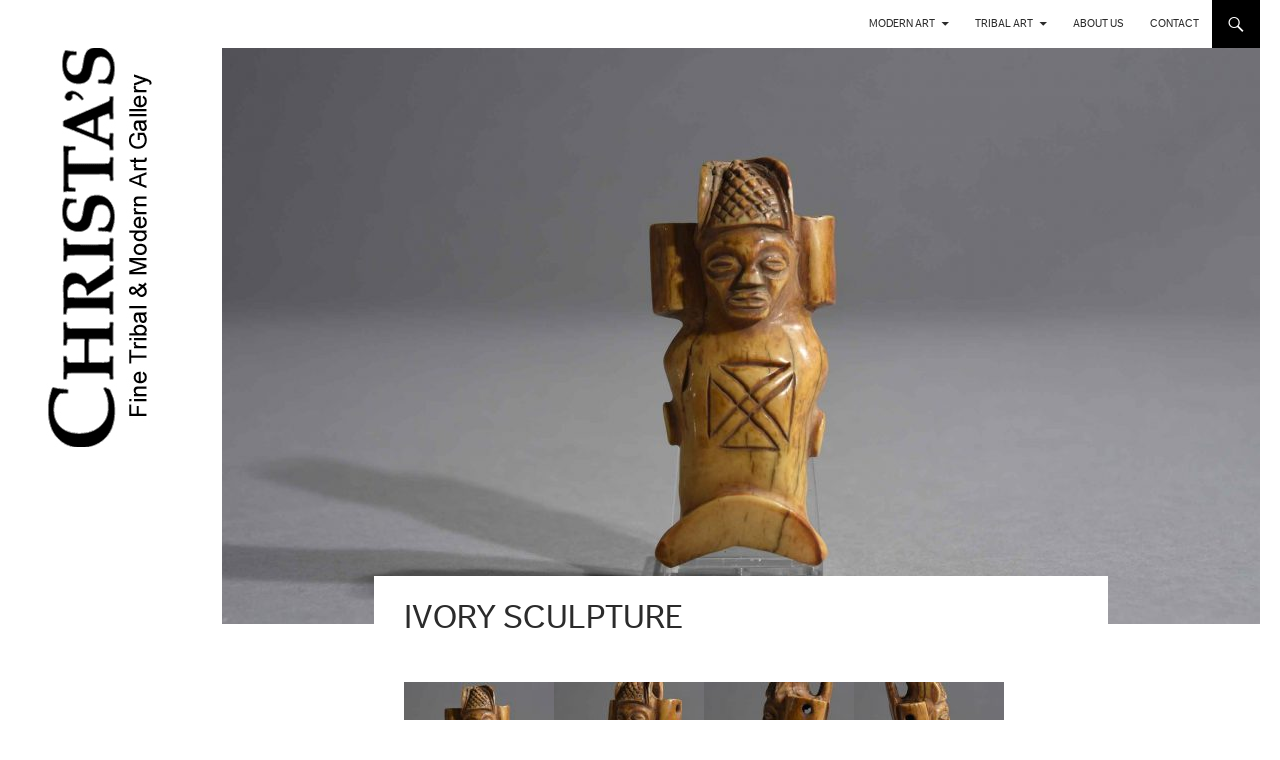

--- FILE ---
content_type: text/html; charset=UTF-8
request_url: https://christas.dk/ivory-sculpture/
body_size: 14363
content:
<!DOCTYPE html>
<!--[if IE 7]>
<html class="ie ie7" lang="en-US">
<![endif]-->
<!--[if IE 8]>
<html class="ie ie8" lang="en-US">
<![endif]-->
<!--[if !(IE 7) | !(IE 8) ]><!-->
<html lang="en-US">
<!--<![endif]-->
<head>
	<meta charset="UTF-8">
	<meta name="viewport" content="width=device-width">
	<title>Ivory Sculpture | Christa&#039;s</title>
	<link rel="profile" href="http://gmpg.org/xfn/11">
	<link rel="pingback" href="https://christas.dk/xmlrpc.php">
	<!--[if lt IE 9]>
	<script src="https://christas.dk/wp-content/themes/twentyfourteen/js/html5.js"></script>
	<![endif]-->
	
	<meta name='robots' content='max-image-preview:large' />
<link rel='dns-prefetch' href='//fonts.googleapis.com' />
<link rel='dns-prefetch' href='//s.w.org' />
<link href='https://fonts.gstatic.com' crossorigin rel='preconnect' />
<link rel="alternate" type="application/rss+xml" title="Christa&#039;s &raquo; Feed" href="https://christas.dk/language/en/feed/" />
<link rel="alternate" type="application/rss+xml" title="Christa&#039;s &raquo; Comments Feed" href="https://christas.dk/language/en/comments/feed/" />
<script>
window._wpemojiSettings = {"baseUrl":"https:\/\/s.w.org\/images\/core\/emoji\/13.1.0\/72x72\/","ext":".png","svgUrl":"https:\/\/s.w.org\/images\/core\/emoji\/13.1.0\/svg\/","svgExt":".svg","source":{"concatemoji":"https:\/\/christas.dk\/wp-includes\/js\/wp-emoji-release.min.js?ver=5.9.12"}};
/*! This file is auto-generated */
!function(e,a,t){var n,r,o,i=a.createElement("canvas"),p=i.getContext&&i.getContext("2d");function s(e,t){var a=String.fromCharCode;p.clearRect(0,0,i.width,i.height),p.fillText(a.apply(this,e),0,0);e=i.toDataURL();return p.clearRect(0,0,i.width,i.height),p.fillText(a.apply(this,t),0,0),e===i.toDataURL()}function c(e){var t=a.createElement("script");t.src=e,t.defer=t.type="text/javascript",a.getElementsByTagName("head")[0].appendChild(t)}for(o=Array("flag","emoji"),t.supports={everything:!0,everythingExceptFlag:!0},r=0;r<o.length;r++)t.supports[o[r]]=function(e){if(!p||!p.fillText)return!1;switch(p.textBaseline="top",p.font="600 32px Arial",e){case"flag":return s([127987,65039,8205,9895,65039],[127987,65039,8203,9895,65039])?!1:!s([55356,56826,55356,56819],[55356,56826,8203,55356,56819])&&!s([55356,57332,56128,56423,56128,56418,56128,56421,56128,56430,56128,56423,56128,56447],[55356,57332,8203,56128,56423,8203,56128,56418,8203,56128,56421,8203,56128,56430,8203,56128,56423,8203,56128,56447]);case"emoji":return!s([10084,65039,8205,55357,56613],[10084,65039,8203,55357,56613])}return!1}(o[r]),t.supports.everything=t.supports.everything&&t.supports[o[r]],"flag"!==o[r]&&(t.supports.everythingExceptFlag=t.supports.everythingExceptFlag&&t.supports[o[r]]);t.supports.everythingExceptFlag=t.supports.everythingExceptFlag&&!t.supports.flag,t.DOMReady=!1,t.readyCallback=function(){t.DOMReady=!0},t.supports.everything||(n=function(){t.readyCallback()},a.addEventListener?(a.addEventListener("DOMContentLoaded",n,!1),e.addEventListener("load",n,!1)):(e.attachEvent("onload",n),a.attachEvent("onreadystatechange",function(){"complete"===a.readyState&&t.readyCallback()})),(n=t.source||{}).concatemoji?c(n.concatemoji):n.wpemoji&&n.twemoji&&(c(n.twemoji),c(n.wpemoji)))}(window,document,window._wpemojiSettings);
</script>
<style>
img.wp-smiley,
img.emoji {
	display: inline !important;
	border: none !important;
	box-shadow: none !important;
	height: 1em !important;
	width: 1em !important;
	margin: 0 0.07em !important;
	vertical-align: -0.1em !important;
	background: none !important;
	padding: 0 !important;
}
</style>
	<link rel='stylesheet' id='wp-block-library-css'  href='https://christas.dk/wp-includes/css/dist/block-library/style.min.css?ver=5.9.12' media='all' />
<style id='wp-block-library-theme-inline-css'>
.wp-block-audio figcaption{color:#555;font-size:13px;text-align:center}.is-dark-theme .wp-block-audio figcaption{color:hsla(0,0%,100%,.65)}.wp-block-code>code{font-family:Menlo,Consolas,monaco,monospace;color:#1e1e1e;padding:.8em 1em;border:1px solid #ddd;border-radius:4px}.wp-block-embed figcaption{color:#555;font-size:13px;text-align:center}.is-dark-theme .wp-block-embed figcaption{color:hsla(0,0%,100%,.65)}.blocks-gallery-caption{color:#555;font-size:13px;text-align:center}.is-dark-theme .blocks-gallery-caption{color:hsla(0,0%,100%,.65)}.wp-block-image figcaption{color:#555;font-size:13px;text-align:center}.is-dark-theme .wp-block-image figcaption{color:hsla(0,0%,100%,.65)}.wp-block-pullquote{border-top:4px solid;border-bottom:4px solid;margin-bottom:1.75em;color:currentColor}.wp-block-pullquote__citation,.wp-block-pullquote cite,.wp-block-pullquote footer{color:currentColor;text-transform:uppercase;font-size:.8125em;font-style:normal}.wp-block-quote{border-left:.25em solid;margin:0 0 1.75em;padding-left:1em}.wp-block-quote cite,.wp-block-quote footer{color:currentColor;font-size:.8125em;position:relative;font-style:normal}.wp-block-quote.has-text-align-right{border-left:none;border-right:.25em solid;padding-left:0;padding-right:1em}.wp-block-quote.has-text-align-center{border:none;padding-left:0}.wp-block-quote.is-large,.wp-block-quote.is-style-large,.wp-block-quote.is-style-plain{border:none}.wp-block-search .wp-block-search__label{font-weight:700}.wp-block-group:where(.has-background){padding:1.25em 2.375em}.wp-block-separator{border:none;border-bottom:2px solid;margin-left:auto;margin-right:auto;opacity:.4}.wp-block-separator:not(.is-style-wide):not(.is-style-dots){width:100px}.wp-block-separator.has-background:not(.is-style-dots){border-bottom:none;height:1px}.wp-block-separator.has-background:not(.is-style-wide):not(.is-style-dots){height:2px}.wp-block-table thead{border-bottom:3px solid}.wp-block-table tfoot{border-top:3px solid}.wp-block-table td,.wp-block-table th{padding:.5em;border:1px solid;word-break:normal}.wp-block-table figcaption{color:#555;font-size:13px;text-align:center}.is-dark-theme .wp-block-table figcaption{color:hsla(0,0%,100%,.65)}.wp-block-video figcaption{color:#555;font-size:13px;text-align:center}.is-dark-theme .wp-block-video figcaption{color:hsla(0,0%,100%,.65)}.wp-block-template-part.has-background{padding:1.25em 2.375em;margin-top:0;margin-bottom:0}
</style>
<style id='global-styles-inline-css'>
body{--wp--preset--color--black: #ffffff;--wp--preset--color--cyan-bluish-gray: #abb8c3;--wp--preset--color--white: #fff;--wp--preset--color--pale-pink: #f78da7;--wp--preset--color--vivid-red: #cf2e2e;--wp--preset--color--luminous-vivid-orange: #ff6900;--wp--preset--color--luminous-vivid-amber: #fcb900;--wp--preset--color--light-green-cyan: #7bdcb5;--wp--preset--color--vivid-green-cyan: #00d084;--wp--preset--color--pale-cyan-blue: #8ed1fc;--wp--preset--color--vivid-cyan-blue: #0693e3;--wp--preset--color--vivid-purple: #9b51e0;--wp--preset--color--green: #000000;--wp--preset--color--dark-gray: #2b2b2b;--wp--preset--color--medium-gray: #767676;--wp--preset--color--light-gray: #f5f5f5;--wp--preset--gradient--vivid-cyan-blue-to-vivid-purple: linear-gradient(135deg,rgba(6,147,227,1) 0%,rgb(155,81,224) 100%);--wp--preset--gradient--light-green-cyan-to-vivid-green-cyan: linear-gradient(135deg,rgb(122,220,180) 0%,rgb(0,208,130) 100%);--wp--preset--gradient--luminous-vivid-amber-to-luminous-vivid-orange: linear-gradient(135deg,rgba(252,185,0,1) 0%,rgba(255,105,0,1) 100%);--wp--preset--gradient--luminous-vivid-orange-to-vivid-red: linear-gradient(135deg,rgba(255,105,0,1) 0%,rgb(207,46,46) 100%);--wp--preset--gradient--very-light-gray-to-cyan-bluish-gray: linear-gradient(135deg,rgb(238,238,238) 0%,rgb(169,184,195) 100%);--wp--preset--gradient--cool-to-warm-spectrum: linear-gradient(135deg,rgb(74,234,220) 0%,rgb(151,120,209) 20%,rgb(207,42,186) 40%,rgb(238,44,130) 60%,rgb(251,105,98) 80%,rgb(254,248,76) 100%);--wp--preset--gradient--blush-light-purple: linear-gradient(135deg,rgb(255,206,236) 0%,rgb(152,150,240) 100%);--wp--preset--gradient--blush-bordeaux: linear-gradient(135deg,rgb(254,205,165) 0%,rgb(254,45,45) 50%,rgb(107,0,62) 100%);--wp--preset--gradient--luminous-dusk: linear-gradient(135deg,rgb(255,203,112) 0%,rgb(199,81,192) 50%,rgb(65,88,208) 100%);--wp--preset--gradient--pale-ocean: linear-gradient(135deg,rgb(255,245,203) 0%,rgb(182,227,212) 50%,rgb(51,167,181) 100%);--wp--preset--gradient--electric-grass: linear-gradient(135deg,rgb(202,248,128) 0%,rgb(113,206,126) 100%);--wp--preset--gradient--midnight: linear-gradient(135deg,rgb(2,3,129) 0%,rgb(40,116,252) 100%);--wp--preset--duotone--dark-grayscale: url('#wp-duotone-dark-grayscale');--wp--preset--duotone--grayscale: url('#wp-duotone-grayscale');--wp--preset--duotone--purple-yellow: url('#wp-duotone-purple-yellow');--wp--preset--duotone--blue-red: url('#wp-duotone-blue-red');--wp--preset--duotone--midnight: url('#wp-duotone-midnight');--wp--preset--duotone--magenta-yellow: url('#wp-duotone-magenta-yellow');--wp--preset--duotone--purple-green: url('#wp-duotone-purple-green');--wp--preset--duotone--blue-orange: url('#wp-duotone-blue-orange');--wp--preset--font-size--small: 13px;--wp--preset--font-size--medium: 20px;--wp--preset--font-size--large: 36px;--wp--preset--font-size--x-large: 42px;}.has-black-color{color: var(--wp--preset--color--black) !important;}.has-cyan-bluish-gray-color{color: var(--wp--preset--color--cyan-bluish-gray) !important;}.has-white-color{color: var(--wp--preset--color--white) !important;}.has-pale-pink-color{color: var(--wp--preset--color--pale-pink) !important;}.has-vivid-red-color{color: var(--wp--preset--color--vivid-red) !important;}.has-luminous-vivid-orange-color{color: var(--wp--preset--color--luminous-vivid-orange) !important;}.has-luminous-vivid-amber-color{color: var(--wp--preset--color--luminous-vivid-amber) !important;}.has-light-green-cyan-color{color: var(--wp--preset--color--light-green-cyan) !important;}.has-vivid-green-cyan-color{color: var(--wp--preset--color--vivid-green-cyan) !important;}.has-pale-cyan-blue-color{color: var(--wp--preset--color--pale-cyan-blue) !important;}.has-vivid-cyan-blue-color{color: var(--wp--preset--color--vivid-cyan-blue) !important;}.has-vivid-purple-color{color: var(--wp--preset--color--vivid-purple) !important;}.has-black-background-color{background-color: var(--wp--preset--color--black) !important;}.has-cyan-bluish-gray-background-color{background-color: var(--wp--preset--color--cyan-bluish-gray) !important;}.has-white-background-color{background-color: var(--wp--preset--color--white) !important;}.has-pale-pink-background-color{background-color: var(--wp--preset--color--pale-pink) !important;}.has-vivid-red-background-color{background-color: var(--wp--preset--color--vivid-red) !important;}.has-luminous-vivid-orange-background-color{background-color: var(--wp--preset--color--luminous-vivid-orange) !important;}.has-luminous-vivid-amber-background-color{background-color: var(--wp--preset--color--luminous-vivid-amber) !important;}.has-light-green-cyan-background-color{background-color: var(--wp--preset--color--light-green-cyan) !important;}.has-vivid-green-cyan-background-color{background-color: var(--wp--preset--color--vivid-green-cyan) !important;}.has-pale-cyan-blue-background-color{background-color: var(--wp--preset--color--pale-cyan-blue) !important;}.has-vivid-cyan-blue-background-color{background-color: var(--wp--preset--color--vivid-cyan-blue) !important;}.has-vivid-purple-background-color{background-color: var(--wp--preset--color--vivid-purple) !important;}.has-black-border-color{border-color: var(--wp--preset--color--black) !important;}.has-cyan-bluish-gray-border-color{border-color: var(--wp--preset--color--cyan-bluish-gray) !important;}.has-white-border-color{border-color: var(--wp--preset--color--white) !important;}.has-pale-pink-border-color{border-color: var(--wp--preset--color--pale-pink) !important;}.has-vivid-red-border-color{border-color: var(--wp--preset--color--vivid-red) !important;}.has-luminous-vivid-orange-border-color{border-color: var(--wp--preset--color--luminous-vivid-orange) !important;}.has-luminous-vivid-amber-border-color{border-color: var(--wp--preset--color--luminous-vivid-amber) !important;}.has-light-green-cyan-border-color{border-color: var(--wp--preset--color--light-green-cyan) !important;}.has-vivid-green-cyan-border-color{border-color: var(--wp--preset--color--vivid-green-cyan) !important;}.has-pale-cyan-blue-border-color{border-color: var(--wp--preset--color--pale-cyan-blue) !important;}.has-vivid-cyan-blue-border-color{border-color: var(--wp--preset--color--vivid-cyan-blue) !important;}.has-vivid-purple-border-color{border-color: var(--wp--preset--color--vivid-purple) !important;}.has-vivid-cyan-blue-to-vivid-purple-gradient-background{background: var(--wp--preset--gradient--vivid-cyan-blue-to-vivid-purple) !important;}.has-light-green-cyan-to-vivid-green-cyan-gradient-background{background: var(--wp--preset--gradient--light-green-cyan-to-vivid-green-cyan) !important;}.has-luminous-vivid-amber-to-luminous-vivid-orange-gradient-background{background: var(--wp--preset--gradient--luminous-vivid-amber-to-luminous-vivid-orange) !important;}.has-luminous-vivid-orange-to-vivid-red-gradient-background{background: var(--wp--preset--gradient--luminous-vivid-orange-to-vivid-red) !important;}.has-very-light-gray-to-cyan-bluish-gray-gradient-background{background: var(--wp--preset--gradient--very-light-gray-to-cyan-bluish-gray) !important;}.has-cool-to-warm-spectrum-gradient-background{background: var(--wp--preset--gradient--cool-to-warm-spectrum) !important;}.has-blush-light-purple-gradient-background{background: var(--wp--preset--gradient--blush-light-purple) !important;}.has-blush-bordeaux-gradient-background{background: var(--wp--preset--gradient--blush-bordeaux) !important;}.has-luminous-dusk-gradient-background{background: var(--wp--preset--gradient--luminous-dusk) !important;}.has-pale-ocean-gradient-background{background: var(--wp--preset--gradient--pale-ocean) !important;}.has-electric-grass-gradient-background{background: var(--wp--preset--gradient--electric-grass) !important;}.has-midnight-gradient-background{background: var(--wp--preset--gradient--midnight) !important;}.has-small-font-size{font-size: var(--wp--preset--font-size--small) !important;}.has-medium-font-size{font-size: var(--wp--preset--font-size--medium) !important;}.has-large-font-size{font-size: var(--wp--preset--font-size--large) !important;}.has-x-large-font-size{font-size: var(--wp--preset--font-size--x-large) !important;}
</style>
<link rel='stylesheet' id='twentyfourteen-lato-css'  href='https://fonts.googleapis.com/css?family=Lato%3A300%2C400%2C700%2C900%2C300italic%2C400italic%2C700italic&#038;subset=latin%2Clatin-ext&#038;display=fallback' media='all' />
<link rel='stylesheet' id='genericons-css'  href='https://christas.dk/wp-content/themes/twentyfourteen/genericons/genericons.css?ver=3.0.3' media='all' />
<link rel='stylesheet' id='twentyfourteen-style-css'  href='https://christas.dk/wp-content/themes/christas_2014_child/style.css?ver=20190507' media='all' />
<link rel='stylesheet' id='twentyfourteen-block-style-css'  href='https://christas.dk/wp-content/themes/twentyfourteen/css/blocks.css?ver=20190102' media='all' />
<!--[if lt IE 9]>
<link rel='stylesheet' id='twentyfourteen-ie-css'  href='https://christas.dk/wp-content/themes/twentyfourteen/css/ie.css?ver=20140701' media='all' />
<![endif]-->
<link rel='stylesheet' id='slb_core-css'  href='https://christas.dk/wp-content/plugins/simple-lightbox/client/css/app.css?ver=2.8.1' media='all' />
<script src='https://christas.dk/wp-includes/js/jquery/jquery.min.js?ver=3.6.0' id='jquery-core-js'></script>
<script src='https://christas.dk/wp-includes/js/jquery/jquery-migrate.min.js?ver=3.3.2' id='jquery-migrate-js'></script>
<link rel="https://api.w.org/" href="https://christas.dk/wp-json/" /><link rel="alternate" type="application/json" href="https://christas.dk/wp-json/wp/v2/posts/14923" /><link rel="EditURI" type="application/rsd+xml" title="RSD" href="https://christas.dk/xmlrpc.php?rsd" />
<link rel="wlwmanifest" type="application/wlwmanifest+xml" href="https://christas.dk/wp-includes/wlwmanifest.xml" /> 
<meta name="generator" content="WordPress 5.9.12" />
<link rel="canonical" href="https://christas.dk/ivory-sculpture/" />
<link rel='shortlink' href='https://christas.dk/?p=14923' />
<link rel="alternate" type="application/json+oembed" href="https://christas.dk/wp-json/oembed/1.0/embed?url=https%3A%2F%2Fchristas.dk%2Fivory-sculpture%2F" />
<link rel="alternate" type="text/xml+oembed" href="https://christas.dk/wp-json/oembed/1.0/embed?url=https%3A%2F%2Fchristas.dk%2Fivory-sculpture%2F&#038;format=xml" />
<style id="fourteen-colors" type="text/css">/* Custom Contrast Color */
		.site:before,
		#secondary,
		.site-header,
		.site-footer,
		.menu-toggle,
		.featured-content,
		.featured-content .entry-header,
		.slider-direction-nav a,
		.ie8 .featured-content,
		.ie8 .site:before,
		.has-black-background-color {
			background-color: #ffffff;
		}

		.has-black-color {
			color: #ffffff;
		}

		.grid .featured-content .entry-header,
		.ie8 .grid .featured-content .entry-header {
			border-color: #ffffff;
		}

		.slider-control-paging a:before {
			background-color: rgba(255,255,255,.33);
		}

		.hentry .mejs-mediaelement,
		.widget .mejs-mediaelement,
 		.hentry .mejs-container .mejs-controls,
 		.widget .mejs-container .mejs-controls {
			background: #ffffff;
		}

		/* Player controls need separation from the contrast background */
		.primary-sidebar .mejs-controls,
		.site-footer .mejs-controls {
			border: 1px solid;
		}
		
			.site-description,
			.secondary-navigation a,
			.widget,
			.widget a,
			.widget-title,
			.widget-title a,
			.widget_calendar caption,
			.site-header a,
			.site-title a,
			.site-title a:hover,
			.menu-toggle:before,
			.site-footer,
			.site-footer a,
			.featured-content a,
			.featured-content .entry-meta,
			.slider-direction-nav a:before,
			.hentry .mejs-container .mejs-controls .mejs-time span,
			.widget .mejs-container .mejs-controls .mejs-time span,
			.hentry .mejs-controls .mejs-button button,
			.widget .mejs-controls .mejs-button button {
				color: #2b2b2b;
			}

			@media screen and (min-width: 783px) {
				.primary-navigation ul ul a {
					color: #fff;
				}
			}

			@media screen and (min-width: 1008px) {
				.secondary-navigation ul ul a,
				.secondary-navigation li:hover > a,
				.secondary-navigation li.focus > a {
					color: #fff;
				}
			}

			.widget_calendar tbody a,
			.site-footer .widget_calendar tbody a,
			.slider-direction-nav a:hover:before {
				color: #fff;
			}

			.slider-control-paging a:before {
				background-color: rgba(0, 0, 0, .33);
			}

			.featured-content {
				background-image: url(https://christas.dk/wp-content/plugins/fourteen-colors/pattern-dark-inverse.svg);
			}

			.site-navigation li,
			#secondary,
			.secondary-navigation,
			.secondary-navigation li,
			.widget table,
			.widget th,
			.widget td,
			.widget_archive li,
			.widget_categories li,
			.widget_links li,
			.widget_meta li,
			.widget_nav_menu li,
			.widget_pages li,
			.widget_recent_comments li,
			.widget_recent_entries li,
			.widget_text li,
			.widget_categories li ul,
			.widget_nav_menu li ul,
			.widget_pages li ul,
			.widget_text li ul,
			.widget abbr[title] {
				border-color: rgba(0, 0, 0, .2);
			}

			.widget input,
			.widget textarea {
				background-color: rgba(0, 0, 0, .02);
				border-color: rgba(0, 0, 0, .2);
				color: #000;
			}

			.widget input:focus, .widget textarea:focus {
				border-color: rgba(0, 0, 0, 0.4);
			}

			.widget_twentyfourteen_ephemera .entry-meta a {
				color: rgba(0, 0, 0, 0.7);
			}

			.widget_twentyfourteen_ephemera > ol > li {
				border-bottom-color: rgba(0, 0, 0, 0.2);
			}

			#supplementary + .site-info {
				border-top: 1px solid rgba(0, 0, 0, 0.2);
			}

			.hentry .mejs-controls .mejs-time-rail .mejs-time-total,
			.widget .mejs-controls .mejs-time-rail .mejs-time-total,
			.hentry .mejs-controls .mejs-horizontal-volume-slider .mejs-horizontal-volume-total,
			.widget .mejs-controls .mejs-horizontal-volume-slider .mejs-horizontal-volume-total {
				background: rgba(0,0,0,.3);
			}

			.hentry .mejs-controls .mejs-time-rail .mejs-time-loaded,
			.widget .mejs-controls .mejs-time-rail .mejs-time-loaded,
			.hentry .mejs-controls .mejs-horizontal-volume-slider .mejs-horizontal-volume-current,
			.widget .mejs-controls .mejs-horizontal-volume-slider .mejs-horizontal-volume-current {
				background-color: #2b2b2b;
			}

			/* Override the site title color option with an over-qualified selector, as the option is hidden. */
			h1.site-title a {
				color: #2b2b2b;
			}
		
		.menu-toggle:active,
		.menu-toggle:focus,
		.menu-toggle:hover {
			background-color: #ffffff;
		}
		/* Custom accent color. */
		button,
		.button,
		.contributor-posts-link,
		input[type="button"],
		input[type="reset"],
		input[type="submit"],
		.search-toggle,
		.hentry .mejs-controls .mejs-time-rail .mejs-time-current,
		.widget .mejs-controls .mejs-time-rail .mejs-time-current,
		.hentry .mejs-overlay:hover .mejs-overlay-button,
		.widget .mejs-overlay:hover .mejs-overlay-button,
		.widget button,
		.widget .button,
		.widget input[type="button"],
		.widget input[type="reset"],
		.widget input[type="submit"],
		.widget_calendar tbody a,
		.content-sidebar .widget input[type="button"],
		.content-sidebar .widget input[type="reset"],
		.content-sidebar .widget input[type="submit"],
		.slider-control-paging .slider-active:before,
		.slider-control-paging .slider-active:hover:before,
		.slider-direction-nav a:hover,
		.ie8 .primary-navigation ul ul,
		.ie8 .secondary-navigation ul ul,
		.ie8 .primary-navigation li:hover > a,
		.ie8 .primary-navigation li.focus > a,
		.ie8 .secondary-navigation li:hover > a,
		.ie8 .secondary-navigation li.focus > a,
		.wp-block-file .wp-block-file__button,
		.wp-block-button__link,
		.has-green-background-color {
			background-color: #000000;
		}

		.site-navigation a:hover,
		.is-style-outline .wp-block-button__link:not(.has-text-color),
		.has-green-color {
			color: #000000;
		}

		::-moz-selection {
			background: #000000;
		}

		::selection {
			background: #000000;
		}

		.paging-navigation .page-numbers.current {
			border-color: #000000;
		}

		@media screen and (min-width: 782px) {
			.primary-navigation li:hover > a,
			.primary-navigation li.focus > a,
			.primary-navigation ul ul {
				background-color: #000000;
			}
		}

		@media screen and (min-width: 1008px) {
			.secondary-navigation li:hover > a,
			.secondary-navigation li.focus > a,
			.secondary-navigation ul ul {
				background-color: #000000;
			}
		}
	
			.contributor-posts-link,
			button,
			.button,
			input[type="button"],
			input[type="reset"],
			input[type="submit"],
			.search-toggle:before,
			.hentry .mejs-overlay:hover .mejs-overlay-button,
			.widget .mejs-overlay:hover .mejs-overlay-button,
			.widget button,
			.widget .button,
			.widget input[type="button"],
			.widget input[type="reset"],
			.widget input[type="submit"],
			.widget_calendar tbody a,
			.widget_calendar tbody a:hover,
			.site-footer .widget_calendar tbody a,
			.content-sidebar .widget input[type="button"],
			.content-sidebar .widget input[type="reset"],
			.content-sidebar .widget input[type="submit"],
			button:hover,
			button:focus,
			.button:hover,
			.button:focus,
			.widget a.button:hover,
			.widget a.button:focus,
			.widget a.button:active,
			.content-sidebar .widget a.button,
			.content-sidebar .widget a.button:hover,
			.content-sidebar .widget a.button:focus,
			.content-sidebar .widget a.button:active,
			.contributor-posts-link:hover,
			.contributor-posts-link:active,
			input[type="button"]:hover,
			input[type="button"]:focus,
			input[type="reset"]:hover,
			input[type="reset"]:focus,
			input[type="submit"]:hover,
			input[type="submit"]:focus,
			.slider-direction-nav a:hover:before {
				color: #fff;
			}

			@media screen and (min-width: 782px) {
				.primary-navigation ul ul a,
				.primary-navigation li:hover > a,
				.primary-navigation li.focus > a,
				.primary-navigation ul ul {
					color: #fff;
				}
			}

			@media screen and (min-width: 1008px) {
				.secondary-navigation ul ul a,
				.secondary-navigation li:hover > a,
				.secondary-navigation li.focus > a,
				.secondary-navigation ul ul {
					color: #fff;
				}
			}
		
		/* Generated variants of custom accent color. */
		a,
		.content-sidebar .widget a {
			color: #000000;
		}

		.contributor-posts-link:hover,
		.button:hover,
		.button:focus,
		.slider-control-paging a:hover:before,
		.search-toggle:hover,
		.search-toggle.active,
		.search-box,
		.widget_calendar tbody a:hover,
		button:hover,
		button:focus,
		input[type="button"]:hover,
		input[type="button"]:focus,
		input[type="reset"]:hover,
		input[type="reset"]:focus,
		input[type="submit"]:hover,
		input[type="submit"]:focus,
		.widget button:hover,
		.widget .button:hover,
		.widget button:focus,
		.widget .button:focus,
		.widget input[type="button"]:hover,
		.widget input[type="button"]:focus,
		.widget input[type="reset"]:hover,
		.widget input[type="reset"]:focus,
		.widget input[type="submit"]:hover,
		.widget input[type="submit"]:focus,
		.content-sidebar .widget input[type="button"]:hover,
		.content-sidebar .widget input[type="button"]:focus,
		.content-sidebar .widget input[type="reset"]:hover,
		.content-sidebar .widget input[type="reset"]:focus,
		.content-sidebar .widget input[type="submit"]:hover,
		.content-sidebar .widget input[type="submit"]:focus,
		.ie8 .primary-navigation ul ul a:hover,
		.ie8 .primary-navigation ul ul li.focus > a,
		.ie8 .secondary-navigation ul ul a:hover,
		.ie8 .secondary-navigation ul ul li.focus > a,
		.wp-block-file .wp-block-file__button:hover,
		.wp-block-file .wp-block-file__button:focus,
		.wp-block-button__link:not(.has-text-color):hover,
		.wp-block-button__link:not(.has-text-color):focus,
		.is-style-outline .wp-block-button__link:not(.has-text-color):hover,
		.is-style-outline .wp-block-button__link:not(.has-text-color):focus {
			background-color: #1d1d1d;
		}

		.featured-content a:hover,
		.featured-content .entry-title a:hover,
		.widget a:hover,
		.widget-title a:hover,
		.widget_twentyfourteen_ephemera .entry-meta a:hover,
		.hentry .mejs-controls .mejs-button button:hover,
		.widget .mejs-controls .mejs-button button:hover,
		.site-info a:hover,
		.featured-content a:hover,
		.wp-block-latest-comments_comment-meta a:hover,
		.wp-block-latest-comments_comment-meta a:focus {
			color: #1d1d1d;
		}

		a:active,
		a:hover,
		.entry-title a:hover,
		.entry-meta a:hover,
		.cat-links a:hover,
		.entry-content .edit-link a:hover,
		.post-navigation a:hover,
		.image-navigation a:hover,
		.comment-author a:hover,
		.comment-list .pingback a:hover,
		.comment-list .trackback a:hover,
		.comment-metadata a:hover,
		.comment-reply-title small a:hover,
		.content-sidebar .widget a:hover,
		.content-sidebar .widget .widget-title a:hover,
		.content-sidebar .widget_twentyfourteen_ephemera .entry-meta a:hover {
			color: #1d1d1d;
		}

		.page-links a:hover,
		.paging-navigation a:hover {
			border-color: #1d1d1d;
		}

		.entry-meta .tag-links a:hover:before {
			border-right-color: #1d1d1d;
		}

		.page-links a:hover,
		.entry-meta .tag-links a:hover {
			background-color: #1d1d1d;
		}

		@media screen and (min-width: 782px) {
			.primary-navigation ul ul a:hover,
			.primary-navigation ul ul li.focus > a {
				background-color: #1d1d1d;
			}
		}

		@media screen and (min-width: 1008px) {
			.secondary-navigation ul ul a:hover,
			.secondary-navigation ul ul li.focus > a {
				background-color: #1d1d1d;
			}
		}

		button:active,
		.button:active,
		.contributor-posts-link:active,
		input[type="button"]:active,
		input[type="reset"]:active,
		input[type="submit"]:active,
		.widget input[type="button"]:active,
		.widget input[type="reset"]:active,
		.widget input[type="submit"]:active,
		.content-sidebar .widget input[type="button"]:active,
		.content-sidebar .widget input[type="reset"]:active,
		.content-sidebar .widget input[type="submit"]:active,
		.wp-block-file .wp-block-file__button:active,
		.wp-block-button__link:active {
			background-color: #313131;
		}

		.site-navigation .current_page_item > a,
		.site-navigation .current_page_ancestor > a,
		.site-navigation .current-menu-item > a,
		.site-navigation .current-menu-ancestor > a {
			color: #313131;
		}
	</style>		<style type="text/css" id="twentyfourteen-header-css">
				.site-title,
		.site-description {
			clip: rect(1px 1px 1px 1px); /* IE7 */
			clip: rect(1px, 1px, 1px, 1px);
			position: absolute;
		}
				</style>
		<style id="custom-background-css">
body.custom-background { background-color: #ffffff; }
</style>
	</head>

<body class="post-template-default single single-post postid-14923 single-format-standard custom-background wp-embed-responsive group-blog masthead-fixed full-width singular">
<div id="page" class="hfeed site">
	
	<header id="masthead" class="site-header" role="banner">
		<div class="header-main">
			<h1 class="site-title"><a href="https://christas.dk/current-exhibition/" rel="home">Christa&#039;s</a></h1>

			<div class="search-toggle">
				<a href="#search-container" class="screen-reader-text">Search</a>
			</div>

			<nav id="primary-navigation" class="site-navigation primary-navigation" role="navigation">
				<h1 class="menu-toggle">Primary Menu</h1>
				<a class="screen-reader-text skip-link" href="#content">Skip to content</a>
				<div class="menu-new_english-container"><ul id="menu-new_english" class="nav-menu"><li id="menu-item-15779" class="menu-item menu-item-type-post_type menu-item-object-page menu-item-has-children menu-item-15779"><a href="https://christas.dk/modern-art/">Modern Art</a>
<ul class="sub-menu">
	<li id="menu-item-16014" class="menu-item menu-item-type-post_type menu-item-object-page menu-item-16014"><a href="https://christas.dk/modern-art-current-exhibition/">Current Exhibition</a></li>
	<li id="menu-item-16015" class="menu-item menu-item-type-post_type menu-item-object-page menu-item-16015"><a href="https://christas.dk/modern-art-new-acquisitions/">New Acquisitions</a></li>
	<li id="menu-item-15780" class="menu-item menu-item-type-post_type menu-item-object-page menu-item-has-children menu-item-15780"><a href="https://christas.dk/cobra-art/">CoBrA</a>
	<ul class="sub-menu">
		<li id="menu-item-15781" class="menu-item menu-item-type-post_type menu-item-object-page menu-item-15781"><a href="https://christas.dk/cobra-art/pierre-alechinsky/">Pierre Alechinsky</a></li>
		<li id="menu-item-15782" class="menu-item menu-item-type-post_type menu-item-object-page menu-item-15782"><a href="https://christas.dk/cobra-art/karel-appel/">Karel Appel</a></li>
		<li id="menu-item-15925" class="menu-item menu-item-type-post_type menu-item-object-page menu-item-15925"><a href="https://christas.dk/cobra-art/eiler-bille/">Eiler Bille</a></li>
		<li id="menu-item-15783" class="menu-item menu-item-type-post_type menu-item-object-page menu-item-15783"><a href="https://christas.dk/cobra-art/mogens-balle/">Mogens Balle</a></li>
		<li id="menu-item-15922" class="menu-item menu-item-type-post_type menu-item-object-page menu-item-15922"><a href="https://christas.dk/cobra-art/constant/">Constant</a></li>
		<li id="menu-item-15784" class="menu-item menu-item-type-post_type menu-item-object-page menu-item-15784"><a href="https://christas.dk/cobra-art/corneille/">Corneille</a></li>
		<li id="menu-item-15923" class="menu-item menu-item-type-post_type menu-item-object-page menu-item-15923"><a href="https://christas.dk/cobra-art/dotremont/">Dotremont</a></li>
		<li id="menu-item-15924" class="menu-item menu-item-type-post_type menu-item-object-page menu-item-15924"><a href="https://christas.dk/cobra-art/egill-jacobsen/">Egill Jacobsen</a></li>
		<li id="menu-item-15786" class="menu-item menu-item-type-post_type menu-item-object-page menu-item-15786"><a href="https://christas.dk/cobra-art/asger-jorn/">Asger Jorn</a></li>
		<li id="menu-item-15927" class="menu-item menu-item-type-post_type menu-item-object-page menu-item-15927"><a href="https://christas.dk/cobra-art/lucebert/">Lucebert</a></li>
		<li id="menu-item-15926" class="menu-item menu-item-type-post_type menu-item-object-page menu-item-15926"><a href="https://christas.dk/cobra-art/knud-nielsen/">Knud Nielsen</a></li>
		<li id="menu-item-15787" class="menu-item menu-item-type-post_type menu-item-object-page menu-item-15787"><a href="https://christas.dk/cobra-art/carl-henning-pedersen/">Carl-Henning Pedersen</a></li>
		<li id="menu-item-15921" class="menu-item menu-item-type-post_type menu-item-object-page menu-item-15921"><a href="https://christas.dk/cobra-art/anton-rooskens/">Anton Rooskens</a></li>
		<li id="menu-item-15785" class="menu-item menu-item-type-post_type menu-item-object-page menu-item-15785"><a href="https://christas.dk/cobra-art/henry-heerup/">Henry Heerup</a></li>
		<li id="menu-item-15788" class="menu-item menu-item-type-post_type menu-item-object-page menu-item-15788"><a href="https://christas.dk/cobra-art/walasse-ting/">Walasse Ting</a></li>
	</ul>
</li>
	<li id="menu-item-15936" class="menu-item menu-item-type-post_type menu-item-object-page menu-item-has-children menu-item-15936"><a href="https://christas.dk/modern-masters/">Modern Masters</a>
	<ul class="sub-menu">
		<li id="menu-item-15940" class="menu-item menu-item-type-post_type menu-item-object-page menu-item-15940"><a href="https://christas.dk/modern-masters/marc-chagall/">Marc Chagall</a></li>
		<li id="menu-item-15942" class="menu-item menu-item-type-post_type menu-item-object-page menu-item-15942"><a href="https://christas.dk/modern-masters/salvador-dali/">Salvador Dalí</a></li>
		<li id="menu-item-15938" class="menu-item menu-item-type-post_type menu-item-object-page menu-item-15938"><a href="https://christas.dk/modern-masters/jim-dine/">Jim Dine</a></li>
		<li id="menu-item-15943" class="menu-item menu-item-type-post_type menu-item-object-page menu-item-15943"><a href="https://christas.dk/modern-masters/sam-francis/">Sam Francis</a></li>
		<li id="menu-item-15939" class="menu-item menu-item-type-post_type menu-item-object-page menu-item-15939"><a href="https://christas.dk/modern-masters/joan-miro/">Joan Miró</a></li>
		<li id="menu-item-15941" class="menu-item menu-item-type-post_type menu-item-object-page menu-item-15941"><a href="https://christas.dk/modern-masters/pablo-picasso/">Pablo Picasso</a></li>
		<li id="menu-item-15937" class="menu-item menu-item-type-post_type menu-item-object-page menu-item-15937"><a href="https://christas.dk/modern-masters/andy-warhol/">Andy Warhol</a></li>
	</ul>
</li>
	<li id="menu-item-15944" class="menu-item menu-item-type-post_type menu-item-object-page menu-item-has-children menu-item-15944"><a href="https://christas.dk/danish-classics/">Danish Classics</a>
	<ul class="sub-menu">
		<li id="menu-item-15946" class="menu-item menu-item-type-post_type menu-item-object-page menu-item-15946"><a href="https://christas.dk/danish-classics/jens-birkemose/">Jens Birkemose</a></li>
		<li id="menu-item-15949" class="menu-item menu-item-type-post_type menu-item-object-page menu-item-15949"><a href="https://christas.dk/danish-classics/wilhelm-freddie/">Wilhelm Freddie</a></li>
		<li id="menu-item-15945" class="menu-item menu-item-type-post_type menu-item-object-page menu-item-15945"><a href="https://christas.dk/danish-classics/henry-heerup/">Henry Heerup</a></li>
		<li id="menu-item-15948" class="menu-item menu-item-type-post_type menu-item-object-page menu-item-15948"><a href="https://christas.dk/danish-classics/robert-jacobsen/">Robert Jacobsen</a></li>
		<li id="menu-item-15947" class="menu-item menu-item-type-post_type menu-item-object-page menu-item-15947"><a href="https://christas.dk/danish-classics/per-kirkeby/">Per Kirkeby</a></li>
	</ul>
</li>
	<li id="menu-item-15950" class="menu-item menu-item-type-post_type menu-item-object-page menu-item-has-children menu-item-15950"><a href="https://christas.dk/oil-on-canvas/">Oil on Canvas</a>
	<ul class="sub-menu">
		<li id="menu-item-15956" class="menu-item menu-item-type-post_type menu-item-object-page menu-item-15956"><a href="https://christas.dk/oil-on-canvas/mogens-balle/">Mogens Balle</a></li>
		<li id="menu-item-15955" class="menu-item menu-item-type-post_type menu-item-object-page menu-item-15955"><a href="https://christas.dk/oil-on-canvas/jens-birkemose/">Jens Birkemose</a></li>
		<li id="menu-item-15952" class="menu-item menu-item-type-post_type menu-item-object-page menu-item-15952"><a href="https://christas.dk/oil-on-canvas/corneille/">Corneille</a></li>
		<li id="menu-item-15953" class="menu-item menu-item-type-post_type menu-item-object-page menu-item-15953"><a href="https://christas.dk/oil-on-canvas/egil-jacobsen/">Egil Jacobsen</a></li>
		<li id="menu-item-15957" class="menu-item menu-item-type-post_type menu-item-object-page menu-item-15957"><a href="https://christas.dk/oil-on-canvas/robert-jacobsen/">Robert Jacobsen</a></li>
		<li id="menu-item-15954" class="menu-item menu-item-type-post_type menu-item-object-page menu-item-15954"><a href="https://christas.dk/oil-on-canvas/george-lilanga/">George Lilanga</a></li>
		<li id="menu-item-15951" class="menu-item menu-item-type-post_type menu-item-object-page menu-item-15951"><a href="https://christas.dk/oil-on-canvas/tingatinga/">”Tingatinga”</a></li>
	</ul>
</li>
	<li id="menu-item-15958" class="menu-item menu-item-type-post_type menu-item-object-page menu-item-has-children menu-item-15958"><a href="https://christas.dk/sculptural-work/">Sculptural Work</a>
	<ul class="sub-menu">
		<li id="menu-item-15959" class="menu-item menu-item-type-post_type menu-item-object-page menu-item-15959"><a href="https://christas.dk/sculptural-work/arman/">Arman</a></li>
		<li id="menu-item-15960" class="menu-item menu-item-type-post_type menu-item-object-page menu-item-15960"><a href="https://christas.dk/sculptural-work/corneille/">Corneille</a></li>
		<li id="menu-item-15964" class="menu-item menu-item-type-post_type menu-item-object-page menu-item-15964"><a href="https://christas.dk/sculptural-work/robert-jacobsen/">Robert Jacobsen</a></li>
		<li id="menu-item-15965" class="menu-item menu-item-type-post_type menu-item-object-page menu-item-15965"><a href="https://christas.dk/sculptural-work/stiig-kalsing/">Stiig Kalsing</a></li>
		<li id="menu-item-15961" class="menu-item menu-item-type-post_type menu-item-object-page menu-item-15961"><a href="https://christas.dk/sculptural-work/dimitry-kaminker/">Dimitry Kaminker</a></li>
		<li id="menu-item-15963" class="menu-item menu-item-type-post_type menu-item-object-page menu-item-15963"><a href="https://christas.dk/sculptural-work/leonid-kolibaba/">Leonid Kolibaba</a></li>
		<li id="menu-item-15962" class="menu-item menu-item-type-post_type menu-item-object-page menu-item-15962"><a href="https://christas.dk/sculptural-work/george-lilanga/">George Lilanga</a></li>
	</ul>
</li>
	<li id="menu-item-15973" class="menu-item menu-item-type-post_type menu-item-object-page menu-item-has-children menu-item-15973"><a href="https://christas.dk/graphic-work/">Graphic Work</a>
	<ul class="sub-menu">
		<li id="menu-item-15998" class="menu-item menu-item-type-post_type menu-item-object-page menu-item-15998"><a href="https://christas.dk/graphic-work/pierre-alechinsky/">Pierre Alechinsky</a></li>
		<li id="menu-item-15992" class="menu-item menu-item-type-post_type menu-item-object-page menu-item-15992"><a href="https://christas.dk/graphic-work/karel-appel/">Karel Appel</a></li>
		<li id="menu-item-15995" class="menu-item menu-item-type-post_type menu-item-object-page menu-item-15995"><a href="https://christas.dk/graphic-work/mogens-balle/">Mogens Balle</a></li>
		<li id="menu-item-15988" class="menu-item menu-item-type-post_type menu-item-object-page menu-item-15988"><a href="https://christas.dk/graphic-work/jens-birkemose/">Jens Birkemose</a></li>
		<li id="menu-item-15994" class="menu-item menu-item-type-post_type menu-item-object-page menu-item-15994"><a href="https://christas.dk/graphic-work/marc-chagall/">Marc Chagall</a></li>
		<li id="menu-item-15979" class="menu-item menu-item-type-post_type menu-item-object-page menu-item-15979"><a href="https://christas.dk/graphic-work/corneille/">Corneille</a></li>
		<li id="menu-item-16000" class="menu-item menu-item-type-post_type menu-item-object-page menu-item-16000"><a href="https://christas.dk/graphic-work/salvador-dali/">Salvador Dalí</a></li>
		<li id="menu-item-16001" class="menu-item menu-item-type-post_type menu-item-object-page menu-item-16001"><a href="https://christas.dk/graphic-work/wilhelm-freddie/">Wilhelm Freddie</a></li>
		<li id="menu-item-15983" class="menu-item menu-item-type-post_type menu-item-object-page menu-item-15983"><a href="https://christas.dk/graphic-work/henry-heerup/">Henry Heerup</a></li>
		<li id="menu-item-15985" class="menu-item menu-item-type-post_type menu-item-object-page menu-item-15985"><a href="https://christas.dk/graphic-work/hundertwasser/">Hundertwasser</a></li>
		<li id="menu-item-15981" class="menu-item menu-item-type-post_type menu-item-object-page menu-item-15981"><a href="https://christas.dk/graphic-work/egill-jacobsen/">Egill Jacobsen</a></li>
		<li id="menu-item-15999" class="menu-item menu-item-type-post_type menu-item-object-page menu-item-15999"><a href="https://christas.dk/graphic-work/robert-jacobsen/">Robert Jacobsen</a></li>
		<li id="menu-item-15975" class="menu-item menu-item-type-post_type menu-item-object-page menu-item-15975"><a href="https://christas.dk/graphic-work/asger-jorn/">Asger Jorn</a></li>
		<li id="menu-item-15997" class="menu-item menu-item-type-post_type menu-item-object-page menu-item-15997"><a href="https://christas.dk/graphic-work/per-kirkeby/">Per Kirkeby</a></li>
		<li id="menu-item-15990" class="menu-item menu-item-type-post_type menu-item-object-page menu-item-15990"><a href="https://christas.dk/graphic-work/joan-miro/">Joan Miró</a></li>
		<li id="menu-item-15977" class="menu-item menu-item-type-post_type menu-item-object-page menu-item-15977"><a href="https://christas.dk/graphic-work/carl-henning-pedersen/">Carl-Henning Pedersen</a></li>
		<li id="menu-item-15996" class="menu-item menu-item-type-post_type menu-item-object-page menu-item-15996"><a href="https://christas.dk/graphic-work/pablo-picasso/">Pablo Picasso</a></li>
	</ul>
</li>
	<li id="menu-item-15789" class="menu-item menu-item-type-post_type menu-item-object-page menu-item-has-children menu-item-15789"><a href="https://christas.dk/modern-art/other-artist/">Other Artists</a>
	<ul class="sub-menu">
		<li id="menu-item-15790" class="menu-item menu-item-type-post_type menu-item-object-page menu-item-15790"><a href="https://christas.dk/modern-art/other-artist/mogens-andersen/">Mogens Andersen</a></li>
		<li id="menu-item-15791" class="menu-item menu-item-type-post_type menu-item-object-page menu-item-15791"><a href="https://christas.dk/modern-art/other-artist/robert-jacobsen/">Robert Jacobsen</a></li>
		<li id="menu-item-15792" class="menu-item menu-item-type-post_type menu-item-object-page menu-item-15792"><a href="https://christas.dk/modern-art/other-artist/leonid-kalibaba-2/">Dmitry Kaminker</a></li>
		<li id="menu-item-15793" class="menu-item menu-item-type-post_type menu-item-object-page menu-item-15793"><a href="https://christas.dk/modern-art/other-artist/stiig-kalsig/">Stiig Kalsing</a></li>
		<li id="menu-item-15794" class="menu-item menu-item-type-post_type menu-item-object-page menu-item-15794"><a href="https://christas.dk/modern-art/other-artist/leonid-kolibaba/">Leonid Kolibaba</a></li>
		<li id="menu-item-15795" class="menu-item menu-item-type-post_type menu-item-object-page menu-item-15795"><a href="https://christas.dk/modern-art/other-artist/george-lilanga/">George Lilanga</a></li>
		<li id="menu-item-15796" class="menu-item menu-item-type-post_type menu-item-object-page menu-item-15796"><a href="https://christas.dk/modern-art/other-artist/agostino-malaba/">Agostino Malaba</a></li>
		<li id="menu-item-15797" class="menu-item menu-item-type-post_type menu-item-object-page menu-item-15797"><a href="https://christas.dk/modern-art/other-artist/kashimiri-matayo/">Kashimiri Matayo</a></li>
	</ul>
</li>
</ul>
</li>
<li id="menu-item-15760" class="menu-item menu-item-type-post_type menu-item-object-page menu-item-has-children menu-item-15760"><a href="https://christas.dk/gallery/">Tribal Art</a>
<ul class="sub-menu">
	<li id="menu-item-15799" class="menu-item menu-item-type-post_type menu-item-object-page menu-item-home menu-item-15799"><a href="https://christas.dk/current-exhibition/">#164 (no title)</a></li>
	<li id="menu-item-15798" class="menu-item menu-item-type-post_type menu-item-object-page menu-item-15798"><a href="https://christas.dk/new-acquisitions/">New Acquisitions</a></li>
	<li id="menu-item-15687" class="menu-item menu-item-type-post_type menu-item-object-page menu-item-has-children menu-item-15687"><a href="https://christas.dk/africa/">African Tribes A-Z</a>
	<ul class="sub-menu">
		<li id="menu-item-15688" class="menu-item menu-item-type-custom menu-item-object-custom menu-item-has-children menu-item-15688"><a>A</a>
		<ul class="sub-menu">
			<li id="menu-item-15689" class="menu-item menu-item-type-post_type menu-item-object-page menu-item-15689"><a href="https://christas.dk/africa/ivory-coast/">Akye (Ake)</a></li>
			<li id="menu-item-15690" class="menu-item menu-item-type-post_type menu-item-object-page menu-item-15690"><a href="https://christas.dk/africa/ghana/">Asante (Ashante, Ashanti)</a></li>
		</ul>
</li>
		<li id="menu-item-15691" class="menu-item menu-item-type-custom menu-item-object-custom menu-item-has-children menu-item-15691"><a>B</a>
		<ul class="sub-menu">
			<li id="menu-item-15692" class="menu-item menu-item-type-post_type menu-item-object-page menu-item-15692"><a href="https://christas.dk/africa/bafo-fo/">Bafo (Fo)</a></li>
			<li id="menu-item-15693" class="menu-item menu-item-type-post_type menu-item-object-page menu-item-15693"><a href="https://christas.dk/africa/baga-bagga/">Baga (Bagga)</a></li>
			<li id="menu-item-15694" class="menu-item menu-item-type-post_type menu-item-object-page menu-item-15694"><a href="https://christas.dk/africa/bakota/">Bakota</a></li>
			<li id="menu-item-15695" class="menu-item menu-item-type-post_type menu-item-object-page menu-item-15695"><a href="https://christas.dk/africa/bambara-bamana/">Bambara (Bamana)</a></li>
			<li id="menu-item-15696" class="menu-item menu-item-type-post_type menu-item-object-page menu-item-15696"><a href="https://christas.dk/africa/bamileke-mbalekeo-mileke/">Bamileke (Mbalekeo, Mileke)</a></li>
			<li id="menu-item-15697" class="menu-item menu-item-type-post_type menu-item-object-page menu-item-15697"><a href="https://christas.dk/africa/bamun/">Bamun</a></li>
			<li id="menu-item-15698" class="menu-item menu-item-type-post_type menu-item-object-page menu-item-15698"><a href="https://christas.dk/africa/bassa/">Bassa</a></li>
			<li id="menu-item-15699" class="menu-item menu-item-type-post_type menu-item-object-page menu-item-15699"><a href="https://christas.dk/africa/baule/">Baule</a></li>
			<li id="menu-item-15700" class="menu-item menu-item-type-post_type menu-item-object-page menu-item-15700"><a href="https://christas.dk/africa/bembe-babembe/">Bembe (Babembe)</a></li>
			<li id="menu-item-15701" class="menu-item menu-item-type-post_type menu-item-object-page menu-item-15701"><a href="https://christas.dk/africa/bete/">Bete</a></li>
			<li id="menu-item-15702" class="menu-item menu-item-type-post_type menu-item-object-page menu-item-15702"><a href="https://christas.dk/africa/bobo-bobo-fing/">Bobo (Bobo-Fing)</a></li>
			<li id="menu-item-15703" class="menu-item menu-item-type-post_type menu-item-object-page menu-item-15703"><a href="https://christas.dk/africa/bwa-bobo-oule-bwaba-bwamu/">Bwa (Bobo-Oule, Bwaba, Bwamu)</a></li>
		</ul>
</li>
		<li id="menu-item-15704" class="menu-item menu-item-type-custom menu-item-object-custom menu-item-has-children menu-item-15704"><a href="http://C">C</a>
		<ul class="sub-menu">
			<li id="menu-item-15705" class="menu-item menu-item-type-post_type menu-item-object-page menu-item-15705"><a href="https://christas.dk/africa/chamba-tcamba-wascamba/">Chamba (Tcamba, Wascamba)</a></li>
			<li id="menu-item-15706" class="menu-item menu-item-type-post_type menu-item-object-page menu-item-15706"><a href="https://christas.dk/africa/chokwe/">Chokwe</a></li>
		</ul>
</li>
		<li id="menu-item-15707" class="menu-item menu-item-type-custom menu-item-object-custom menu-item-has-children menu-item-15707"><a href="http://D">D</a>
		<ul class="sub-menu">
			<li id="menu-item-15708" class="menu-item menu-item-type-post_type menu-item-object-page menu-item-15708"><a href="https://christas.dk/africa/dan-dan-gioh-yakuba/">Dan (Dan-Gioh, Yakuba)</a></li>
			<li id="menu-item-15709" class="menu-item menu-item-type-post_type menu-item-object-page menu-item-15709"><a href="https://christas.dk/africa/dogon-kibisi-tombo/">Dogon (Kibisi, Tombo)</a></li>
		</ul>
</li>
		<li id="menu-item-15710" class="menu-item menu-item-type-custom menu-item-object-custom menu-item-has-children menu-item-15710"><a href="http://E">E</a>
		<ul class="sub-menu">
			<li id="menu-item-15711" class="menu-item menu-item-type-post_type menu-item-object-page menu-item-15711"><a href="https://christas.dk/africa/ekoi/">Ekoi</a></li>
		</ul>
</li>
		<li id="menu-item-15712" class="menu-item menu-item-type-custom menu-item-object-custom menu-item-has-children menu-item-15712"><a href="http://F">F</a>
		<ul class="sub-menu">
			<li id="menu-item-15713" class="menu-item menu-item-type-post_type menu-item-object-page menu-item-15713"><a href="https://christas.dk/africa/fang-fan-mpangwe/">Fang (Fan, Mpangwe)</a></li>
			<li id="menu-item-15714" class="menu-item menu-item-type-post_type menu-item-object-page menu-item-15714"><a href="https://christas.dk/africa/frafra/">Frafra</a></li>
		</ul>
</li>
		<li id="menu-item-15715" class="menu-item menu-item-type-custom menu-item-object-custom menu-item-has-children menu-item-15715"><a href="http://G">G</a>
		<ul class="sub-menu">
			<li id="menu-item-15716" class="menu-item menu-item-type-post_type menu-item-object-page menu-item-15716"><a href="https://christas.dk/africa/girayama/">Girayama</a></li>
			<li id="menu-item-15717" class="menu-item menu-item-type-post_type menu-item-object-page menu-item-15717"><a href="https://christas.dk/africa/grebo/">Grebo</a></li>
		</ul>
</li>
		<li id="menu-item-15718" class="menu-item menu-item-type-custom menu-item-object-custom menu-item-15718"><a href="http://H">H</a></li>
		<li id="menu-item-15719" class="menu-item menu-item-type-custom menu-item-object-custom menu-item-has-children menu-item-15719"><a href="http://I">I</a>
		<ul class="sub-menu">
			<li id="menu-item-15720" class="menu-item menu-item-type-post_type menu-item-object-page menu-item-15720"><a href="https://christas.dk/africa/igbo-ibo/">Igbo (Ibo)</a></li>
		</ul>
</li>
		<li id="menu-item-15721" class="menu-item menu-item-type-custom menu-item-object-custom menu-item-15721"><a href="http://J">J</a></li>
		<li id="menu-item-15722" class="menu-item menu-item-type-custom menu-item-object-custom menu-item-has-children menu-item-15722"><a href="http://K">K</a>
		<ul class="sub-menu">
			<li id="menu-item-15723" class="menu-item menu-item-type-post_type menu-item-object-page menu-item-15723"><a href="https://christas.dk/africa/kran/">Kran</a></li>
			<li id="menu-item-15724" class="menu-item menu-item-type-post_type menu-item-object-page menu-item-15724"><a href="https://christas.dk/africa/kuba-bakuba/">Kuba (Bakuba)</a></li>
			<li id="menu-item-15725" class="menu-item menu-item-type-post_type menu-item-object-page menu-item-15725"><a href="https://christas.dk/africa/kulango-koulango-pakala/">KULANGO (KOULANGO, PAKALA)</a></li>
			<li id="menu-item-15726" class="menu-item menu-item-type-post_type menu-item-object-page menu-item-15726"><a href="https://christas.dk/africa/kwele/">Kwele</a></li>
		</ul>
</li>
		<li id="menu-item-15727" class="menu-item menu-item-type-custom menu-item-object-custom menu-item-has-children menu-item-15727"><a href="http://L">L</a>
		<ul class="sub-menu">
			<li id="menu-item-15728" class="menu-item menu-item-type-post_type menu-item-object-page menu-item-15728"><a href="https://christas.dk/africa/lega/">Lega</a></li>
			<li id="menu-item-15729" class="menu-item menu-item-type-post_type menu-item-object-page menu-item-15729"><a href="https://christas.dk/africa/lengola-lingula/">Lengola (Lingula)</a></li>
			<li id="menu-item-15730" class="menu-item menu-item-type-post_type menu-item-object-page menu-item-15730"><a href="https://christas.dk/africa/lobi/">Lobi</a></li>
			<li id="menu-item-15731" class="menu-item menu-item-type-post_type menu-item-object-page menu-item-15731"><a href="https://christas.dk/africa/lwalwa/">Lwalwa</a></li>
		</ul>
</li>
		<li id="menu-item-15732" class="menu-item menu-item-type-custom menu-item-object-custom menu-item-has-children menu-item-15732"><a href="http://M">M</a>
		<ul class="sub-menu">
			<li id="menu-item-15733" class="menu-item menu-item-type-post_type menu-item-object-page menu-item-15733"><a href="https://christas.dk/africa/mambila/">Mambila</a></li>
			<li id="menu-item-15734" class="menu-item menu-item-type-post_type menu-item-object-page menu-item-15734"><a href="https://christas.dk/africa/mangbetu/">Mangbetu</a></li>
			<li id="menu-item-15735" class="menu-item menu-item-type-post_type menu-item-object-page menu-item-15735"><a href="https://christas.dk/africa/metoko/">Metoko</a></li>
			<li id="menu-item-15736" class="menu-item menu-item-type-post_type menu-item-object-page menu-item-15736"><a href="https://christas.dk/africa/mossi/">Mossi</a></li>
			<li id="menu-item-15737" class="menu-item menu-item-type-post_type menu-item-object-page menu-item-15737"><a href="https://christas.dk/africa/mumuye/">Mumuye</a></li>
		</ul>
</li>
		<li id="menu-item-15738" class="menu-item menu-item-type-custom menu-item-object-custom menu-item-15738"><a href="http://N">N</a></li>
		<li id="menu-item-15739" class="menu-item menu-item-type-custom menu-item-object-custom menu-item-has-children menu-item-15739"><a href="http://O">O</a>
		<ul class="sub-menu">
			<li id="menu-item-15740" class="menu-item menu-item-type-post_type menu-item-object-page menu-item-15740"><a href="https://christas.dk/africa/ogoni/">Ogoni</a></li>
		</ul>
</li>
		<li id="menu-item-15741" class="menu-item menu-item-type-custom menu-item-object-custom menu-item-has-children menu-item-15741"><a href="http://P">P</a>
		<ul class="sub-menu">
			<li id="menu-item-15742" class="menu-item menu-item-type-post_type menu-item-object-page menu-item-15742"><a href="https://christas.dk/africa/punu-2/">Punu</a></li>
		</ul>
</li>
		<li id="menu-item-15743" class="menu-item menu-item-type-custom menu-item-object-custom menu-item-15743"><a href="http://Q">Q</a></li>
		<li id="menu-item-15744" class="menu-item menu-item-type-custom menu-item-object-custom menu-item-15744"><a href="http://R">R</a></li>
		<li id="menu-item-15745" class="menu-item menu-item-type-custom menu-item-object-custom menu-item-has-children menu-item-15745"><a href="http://S">S</a>
		<ul class="sub-menu">
			<li id="menu-item-15746" class="menu-item menu-item-type-post_type menu-item-object-page menu-item-15746"><a href="https://christas.dk/africa/senufo/">Senufo</a></li>
			<li id="menu-item-15747" class="menu-item menu-item-type-post_type menu-item-object-page menu-item-15747"><a href="https://christas.dk/africa/songye-and-luba/">Songye and Luba</a></li>
		</ul>
</li>
		<li id="menu-item-15748" class="menu-item menu-item-type-custom menu-item-object-custom menu-item-has-children menu-item-15748"><a href="http://T">T</a>
		<ul class="sub-menu">
			<li id="menu-item-15749" class="menu-item menu-item-type-post_type menu-item-object-page menu-item-15749"><a href="https://christas.dk/africa-2/tuareg/">Tuareg</a></li>
			<li id="menu-item-15750" class="menu-item menu-item-type-post_type menu-item-object-page menu-item-15750"><a href="https://christas.dk/africa-2/tusyan/">Tusyan</a></li>
		</ul>
</li>
		<li id="menu-item-15751" class="menu-item menu-item-type-custom menu-item-object-custom menu-item-15751"><a href="http://U">U</a></li>
		<li id="menu-item-15752" class="menu-item menu-item-type-custom menu-item-object-custom menu-item-15752"><a href="http://V">V</a></li>
		<li id="menu-item-15753" class="menu-item menu-item-type-custom menu-item-object-custom menu-item-15753"><a href="http://W">W</a></li>
		<li id="menu-item-15754" class="menu-item menu-item-type-custom menu-item-object-custom menu-item-15754"><a href="http://X">X</a></li>
		<li id="menu-item-15755" class="menu-item menu-item-type-custom menu-item-object-custom menu-item-has-children menu-item-15755"><a href="http://Y">Y</a>
		<ul class="sub-menu">
			<li id="menu-item-15756" class="menu-item menu-item-type-post_type menu-item-object-page menu-item-15756"><a href="https://christas.dk/africa/yoruba/">Yoruba</a></li>
		</ul>
</li>
		<li id="menu-item-15757" class="menu-item menu-item-type-custom menu-item-object-custom menu-item-has-children menu-item-15757"><a href="http://Z">Z</a>
		<ul class="sub-menu">
			<li id="menu-item-15758" class="menu-item menu-item-type-post_type menu-item-object-page menu-item-15758"><a href="https://christas.dk/africa/zande-azande/">Zande (Azande)</a></li>
			<li id="menu-item-15759" class="menu-item menu-item-type-post_type menu-item-object-page menu-item-15759"><a href="https://christas.dk/africa/zulu/">Zulu</a></li>
		</ul>
</li>
	</ul>
</li>
	<li id="menu-item-15761" class="menu-item menu-item-type-post_type menu-item-object-page menu-item-15761"><a href="https://christas.dk/carvings/">Carvings</a></li>
	<li id="menu-item-15762" class="menu-item menu-item-type-post_type menu-item-object-page menu-item-15762"><a href="https://christas.dk/currency/">Currency</a></li>
	<li id="menu-item-15763" class="menu-item menu-item-type-post_type menu-item-object-page menu-item-15763"><a href="https://christas.dk/domestic-objects/">Domestic objects</a></li>
	<li id="menu-item-15764" class="menu-item menu-item-type-post_type menu-item-object-page menu-item-15764"><a href="https://christas.dk/ivory/">Ivory</a></li>
	<li id="menu-item-15765" class="menu-item menu-item-type-post_type menu-item-object-page menu-item-15765"><a href="https://christas.dk/jewellery/">Jewellery</a></li>
	<li id="menu-item-15766" class="menu-item menu-item-type-post_type menu-item-object-page menu-item-15766"><a href="https://christas.dk/masks/">Masks</a></li>
	<li id="menu-item-15767" class="menu-item menu-item-type-post_type menu-item-object-page menu-item-15767"><a href="https://christas.dk/bronze/">Metal (Bronze, Brass, Iron)</a></li>
	<li id="menu-item-15768" class="menu-item menu-item-type-post_type menu-item-object-page menu-item-15768"><a href="https://christas.dk/miniature-2/">Miniature</a></li>
	<li id="menu-item-15775" class="menu-item menu-item-type-post_type menu-item-object-page menu-item-has-children menu-item-15775"><a href="https://christas.dk/other-geographies/">Other Geographies</a>
	<ul class="sub-menu">
		<li id="menu-item-15776" class="menu-item menu-item-type-post_type menu-item-object-page menu-item-15776"><a href="https://christas.dk/other-geographies/8599-2/">Afghanistan</a></li>
		<li id="menu-item-15777" class="menu-item menu-item-type-post_type menu-item-object-page menu-item-15777"><a href="https://christas.dk/other-geographies/indian-art/">Indian and Himalayan Art</a></li>
		<li id="menu-item-15778" class="menu-item menu-item-type-post_type menu-item-object-page menu-item-15778"><a href="https://christas.dk/other-geographies/oceanic-art/">Oceanic Art</a></li>
	</ul>
</li>
	<li id="menu-item-15769" class="menu-item menu-item-type-post_type menu-item-object-page menu-item-15769"><a href="https://christas.dk/spoons/">Spoons</a></li>
	<li id="menu-item-15770" class="menu-item menu-item-type-post_type menu-item-object-page menu-item-15770"><a href="https://christas.dk/stools-and-headrests/">Stools and headrests</a></li>
	<li id="menu-item-15771" class="menu-item menu-item-type-post_type menu-item-object-page menu-item-15771"><a href="https://christas.dk/gallery/terracotta/">Terracotta</a></li>
	<li id="menu-item-15772" class="menu-item menu-item-type-post_type menu-item-object-page menu-item-15772"><a href="https://christas.dk/tekstiler/">Textiles</a></li>
	<li id="menu-item-15773" class="menu-item menu-item-type-post_type menu-item-object-page menu-item-15773"><a href="https://christas.dk/gallery/books/">Books</a></li>
	<li id="menu-item-15774" class="menu-item menu-item-type-post_type menu-item-object-page menu-item-15774"><a href="https://christas.dk/links/">Links</a></li>
</ul>
</li>
<li id="menu-item-15686" class="menu-item menu-item-type-post_type menu-item-object-page menu-item-15686"><a href="https://christas.dk/about-us/">About us</a></li>
<li id="menu-item-15800" class="menu-item menu-item-type-post_type menu-item-object-page menu-item-15800"><a href="https://christas.dk/contact/">Contact</a></li>
</ul></div>			</nav>
		</div>

		<div id="search-container" class="search-box-wrapper hide">
			<div class="search-box">
				<form role="search" method="get" class="search-form" action="https://christas.dk/language/en/">
				<label>
					<span class="screen-reader-text">Search for:</span>
					<input type="search" class="search-field" placeholder="Search &hellip;" value="" name="s" />
				</label>
				<input type="submit" class="search-submit" value="Search" />
			</form>			</div>
		</div>
	</header><!-- #masthead -->

	<div id="main" class="site-main">

	<div id="primary" class="content-area">
		<div id="content" class="site-content" role="main">
			
<article id="post-14923" class="post-14923 post type-post status-publish format-standard has-post-thumbnail hentry category-carvings category-elfenben category-figurer category-ivory category-jewellery category-miniature-uk category-new-acquisitions">
	
		<div class="post-thumbnail">
			<img width="1038" height="576" src="https://christas.dk/wp-content/uploads/2019/07/nak-0619-2_fDSC_2226-1038x576.jpg" class="attachment-twentyfourteen-full-width size-twentyfourteen-full-width wp-post-image" alt="" srcset="https://christas.dk/wp-content/uploads/2019/07/nak-0619-2_fDSC_2226-1038x576.jpg 1038w, https://christas.dk/wp-content/uploads/2019/07/nak-0619-2_fDSC_2226-672x372.jpg 672w" sizes="(max-width: 1038px) 100vw, 1038px" />		</div>

		
	<header class="entry-header">
				<div class="entry-meta">
			<span class="cat-links"><a href="https://christas.dk/category/carvings/" rel="category tag">Carvings</a>, <a href="https://christas.dk/category/elfenben/" rel="category tag">Elfenben</a>, <a href="https://christas.dk/category/figurer/" rel="category tag">Figurer</a>, <a href="https://christas.dk/category/ivory/" rel="category tag">Ivory</a>, <a href="https://christas.dk/category/jewellery/" rel="category tag">Jewellery</a>, <a href="https://christas.dk/category/miniature-uk/" rel="category tag">Miniature</a>, <a href="https://christas.dk/category/new-acquisitions/" rel="category tag">New Acquisitions</a></span>
		</div>
		<h1 class="entry-title">Ivory Sculpture</h1>
		<div class="entry-meta">
			<span class="entry-date"><a href="https://christas.dk/ivory-sculpture/" rel="bookmark"><time class="entry-date" datetime="2019-07-11T14:23:20+00:00">July 11, 2019</time></a></span> <span class="byline"><span class="author vcard"><a class="url fn n" href="https://christas.dk/language/en/author/christas/" rel="author">christas</a></span></span>		</div><!-- .entry-meta -->
	</header><!-- .entry-header -->

		<div class="entry-content">
		<p><a href="http://christas.dk/wp-content/uploads/2019/07/nak-0619-2_fDSC_2225.jpg" data-slb-active="1" data-slb-asset="1129053634" data-slb-internal="0" data-slb-group="14923"><img loading="lazy" class="alignnone size-thumbnail wp-image-14867" src="http://christas.dk/wp-content/uploads/2019/07/nak-0619-2_fDSC_2225-150x150.jpg" alt="" width="150" height="150" /></a><a href="http://christas.dk/wp-content/uploads/2019/07/nak-0619-2_34DSC_2233.jpg" data-slb-active="1" data-slb-asset="1233420316" data-slb-internal="0" data-slb-group="14923"><img loading="lazy" class="alignnone size-thumbnail wp-image-14866" src="http://christas.dk/wp-content/uploads/2019/07/nak-0619-2_34DSC_2233-150x150.jpg" alt="" width="150" height="150" /></a><a href="http://christas.dk/wp-content/uploads/2019/07/nak-0619-2_vDSC_2228.jpg" data-slb-active="1" data-slb-asset="1143472082" data-slb-internal="0" data-slb-group="14923"><img loading="lazy" class="alignnone size-thumbnail wp-image-14870" src="http://christas.dk/wp-content/uploads/2019/07/nak-0619-2_vDSC_2228-150x150.jpg" alt="" width="150" height="150" /></a><a href="http://christas.dk/wp-content/uploads/2019/07/nak-0619-2_hDSC_2227.jpg" data-slb-active="1" data-slb-asset="1101582404" data-slb-internal="0" data-slb-group="14923"><img loading="lazy" class="alignnone size-thumbnail wp-image-14869" src="http://christas.dk/wp-content/uploads/2019/07/nak-0619-2_hDSC_2227-150x150.jpg" alt="" width="150" height="150" /></a></p>
<p><strong>NAK 0619-2  </strong></p>
<p><strong>Chokwe Ivory Sculpture of a Tshibinda Ilunga, Southwestern Congo/Angola/Zambia</strong></p>
<p>This remarkable ivory sculpture designed as a flute and worn as a pendant was made in Angola by the Chokwe group and is in exceptionally good condition. It is a standing male figure with powerful tattoo over abdomen, a very highly patinated surface and a complex coiffure or piece of headwear. The hatching of the hairstyle and the central forehead scarring (which is known as cingelyengelye) is extraordinary. The figure however is not merely decorative. It is a representation of the Chokwe’s mythical founder, Tshibinda Ilunga, the Luba ancestor who gave rise to the Chokwe.</p>
<p>The Tchokwe are distributed across Angola, the DR of Congo and Zambia, and can trace their ancestry to the Lunda Empire of the 15<sup>th</sup> Century when a mass-migration occurred out of Lunda/Luba territory. The resulting kingdoms – including the Tchokwe, Luena, Songo, Ovimbundu and Imbagala – were all closely allied until the mid. 19<sup>th</sup> Century when the Tchokwe, following a great famine, migrated south. Their art and culture are thus distinctive compared to that of the other Lunda-descended tribes.</p>
<p>Society is governed by a God-King (Mwana Ngana), under whom men (Mugonge) and women’s (Ukule) societies control age classes and ensure social harmony. This system has resulted in a series of masks that are designed to defuse social tensions, celebrate important events (i.e. circumcisions), impose judiciary powers and promote fertility, health and well-being. The main mask forms for which the Tchokwe are known are the male Cihongo mask – which symbolises wealth, power and judicial authority – and the female Pwo mask, which is an embodiment of idealised femininity. The two “sexes” were sometimes danced together at ceremonies to ensure fertility and prosperity. The statues made by the Chokwe are primarily concerned with representing their ancestors, as seen here, or queens. Some more flippant representations were made from the mid. 20<sup>th</sup> Century for trade.</p>
<p>Tshibinda Ilunga is important to the Chokwe, and for this reason, representations of him are usually very well-rendered. Ivory representations are rare and belonged to high-ranking members of society. This is an impressive piece of African art.</p>
<p>Collector guarantees the ivory used is antique, and the figure was made pre-1947, and therefore permitted under to the CITES treaty.</p>
<p><strong>Age:</strong> mid. 20<sup>th</sup> Century.</p>
<p><strong>Condition</strong>: Despite age and diligent use, this ivory pendant is in an exceptionally good condition. Beautiful golden yellow-brown patina. No damage or cracks beyond the natural ivory structures.</p>
<p><strong>Measure:</strong> H: 90, W: 40, D: 27 mm / H: 5 35/64”, W: 1 37/64, D: 1 1/16” – Weight 82 grams.</p>
<p><strong>Provenience</strong>: Belgian private collection. According to the heirs collected in situ in the 1950<sup>s.</sup></p>
<p><strong>Literature:</strong> Manuel Jordá; ‘Chokwe!: Art and Initiation among Chokwe and Related Peoples’.</p>
						<a target="_blank" href="mailto:&#x67;&#97;&#108;&#x6c;&#x65;&#114;&#121;&#x40;&#x63;&#104;&#114;&#x69;&#x73;&#116;&#97;&#x73;&#x2e;&#100;&#107;?subject=Request price for Ivory Sculpture (https://christas.dk/ivory-sculpture/) "><strong>Request price for <em>Ivory Sculpture</em></strong></a>	
				
	</div><!-- .entry-content -->
	
	</article><!-- #post-## -->
	<nav class="navigation post-navigation" role="navigation">
		<h1 class="screen-reader-text">Post navigation</h1>
		<div class="nav-links">
			<a href="https://christas.dk/ivory-mask/" rel="prev"><span class="meta-nav"><---</span>Ivory Mask</a><a href="https://christas.dk/djenne-bronze-2/" rel="next"><span class="meta-nav">---></span>Djenne Bronze</a>		</div><!-- .nav-links -->
	</nav><!-- .navigation -->
			</div><!-- #content -->
	</div><!-- #primary -->

<div id="secondary">
	<div id="logoChrista" class="logoChrista">
	<a href="https://christas.dk/current-exhibition">
		<img src="https://christas.dk/wp-content/logo_storWB.jpg"> <!-- home_url -->
	</a>
	</div>
		<h2 class="site-description">Fine Tribal &amp; Modern Art Gallery</h2>
	
	
	</div><!-- #secondary -->

		</div><!-- #main -->

		<footer id="colophon" class="site-footer" role="contentinfo">

			
			<div class="site-info">
				<!--				<a href="http://wordpress.org/">Proudly powered by WordPress</a>-->
			</div><!-- .site-info -->
		</footer><!-- #colophon -->
	</div><!-- #page -->

	<script src='https://christas.dk/wp-content/themes/christas_2014_child/js/functions.js?ver=5.9.12' id='awesome_2014-script-js'></script>
<script src='https://christas.dk/wp-content/plugins/simple-lightbox/client/js/prod/lib.core.js?ver=2.8.1' id='slb_core-js'></script>
<script src='https://christas.dk/wp-content/plugins/simple-lightbox/client/js/prod/lib.view.js?ver=2.8.1' id='slb_view-js'></script>
<script src='https://christas.dk/wp-content/plugins/simple-lightbox/themes/baseline/js/prod/client.js?ver=2.8.1' id='slb-asset-slb_baseline-base-js'></script>
<script src='https://christas.dk/wp-content/plugins/simple-lightbox/themes/default/js/prod/client.js?ver=2.8.1' id='slb-asset-slb_default-base-js'></script>
<script src='https://christas.dk/wp-content/plugins/simple-lightbox/template-tags/item/js/prod/tag.item.js?ver=2.8.1' id='slb-asset-item-base-js'></script>
<script src='https://christas.dk/wp-content/plugins/simple-lightbox/template-tags/ui/js/prod/tag.ui.js?ver=2.8.1' id='slb-asset-ui-base-js'></script>
<script src='https://christas.dk/wp-content/plugins/simple-lightbox/content-handlers/image/js/prod/handler.image.js?ver=2.8.1' id='slb-asset-image-base-js'></script>
<script type="text/javascript" id="slb_footer">/* <![CDATA[ */if ( !!window.jQuery ) {(function($){$(document).ready(function(){if ( !!window.SLB && SLB.has_child('View.init') ) { SLB.View.init({"ui_autofit":true,"ui_animate":true,"slideshow_autostart":true,"slideshow_duration":"6","group_loop":true,"ui_overlay_opacity":"0.8","ui_title_default":false,"theme_default":"slb_default","ui_labels":{"loading":"Loading","close":"Close","nav_next":"Next","nav_prev":"Previous","slideshow_start":"Start slideshow","slideshow_stop":"Stop slideshow","group_status":"Item %current% of %total%"}}); }
if ( !!window.SLB && SLB.has_child('View.assets') ) { {$.extend(SLB.View.assets, {"1129053634":{"id":null,"type":"image","internal":true,"source":"http:\/\/christas.dk\/wp-content\/uploads\/2019\/07\/nak-0619-2_fDSC_2225.jpg"},"1233420316":{"id":null,"type":"image","internal":true,"source":"http:\/\/christas.dk\/wp-content\/uploads\/2019\/07\/nak-0619-2_34DSC_2233.jpg"},"1143472082":{"id":null,"type":"image","internal":true,"source":"http:\/\/christas.dk\/wp-content\/uploads\/2019\/07\/nak-0619-2_vDSC_2228.jpg"},"1101582404":{"id":null,"type":"image","internal":true,"source":"http:\/\/christas.dk\/wp-content\/uploads\/2019\/07\/nak-0619-2_hDSC_2227.jpg"}});} }
/* THM */
if ( !!window.SLB && SLB.has_child('View.extend_theme') ) { SLB.View.extend_theme('slb_baseline',{"name":"Baseline","parent":"","styles":[{"handle":"base","uri":"https:\/\/christas.dk\/wp-content\/plugins\/simple-lightbox\/themes\/baseline\/css\/style.css","deps":[]}],"layout_raw":"<div class=\"slb_container\"><div class=\"slb_content\">{{item.content}}<div class=\"slb_nav\"><span class=\"slb_prev\">{{ui.nav_prev}}<\/span><span class=\"slb_next\">{{ui.nav_next}}<\/span><\/div><div class=\"slb_controls\"><span class=\"slb_close\">{{ui.close}}<\/span><span class=\"slb_slideshow\">{{ui.slideshow_control}}<\/span><\/div><div class=\"slb_loading\">{{ui.loading}}<\/div><\/div><div class=\"slb_details\"><div class=\"inner\"><div class=\"slb_data\"><div class=\"slb_data_content\"><span class=\"slb_data_title\">{{item.title}}<\/span><span class=\"slb_group_status\">{{ui.group_status}}<\/span><div class=\"slb_data_desc\">{{item.description}}<\/div><\/div><\/div><div class=\"slb_nav\"><span class=\"slb_prev\">{{ui.nav_prev}}<\/span><span class=\"slb_next\">{{ui.nav_next}}<\/span><\/div><\/div><\/div><\/div>"}); }if ( !!window.SLB && SLB.has_child('View.extend_theme') ) { SLB.View.extend_theme('slb_default',{"name":"Default (Light)","parent":"slb_baseline","styles":[{"handle":"base","uri":"https:\/\/christas.dk\/wp-content\/plugins\/simple-lightbox\/themes\/default\/css\/style.css","deps":[]}]}); }})})(jQuery);}/* ]]> */</script>
<script type="text/javascript" id="slb_context">/* <![CDATA[ */if ( !!window.jQuery ) {(function($){$(document).ready(function(){if ( !!window.SLB ) { {$.extend(SLB, {"context":["public","user_guest"]});} }})})(jQuery);}/* ]]> */</script>
	<script type="text/javascript" src="//use.typekit.net/qpi4wqf.js"></script>
<script type="text/javascript">try{Typekit.load();}catch(e){}</script>
</body>
</html>

--- FILE ---
content_type: text/css
request_url: https://christas.dk/wp-content/themes/christas_2014_child/style.css?ver=20190507
body_size: 1393
content:
/*
 Theme Name:   Christas
 Theme URI:    http://example.com/twenty-fourteen-child/
 Description:  Christas.dk - Twenty Fourteen Child Theme
 Author:       Mariano Alesandro
 Author URI:   http://example.com
 Template:     twentyfourteen
 Version:      1.0.0
 Tags:         light, dark, two-columns, right-sidebar, responsive-layout, accessibility-ready
 Text Domain:  twenty-fourteen-child
*/

@import url("../twentyfourteen/style.css");

/* =Theme customization starts here
-------------------------------------------------------------- */

.search-toggle:hover, .search-toggle.active {
background-color: #132C3A;
}

.search-toggle {
background-color: #97AFB1;

}

/*a {
color: #97AFB1;
text-decoration: none;
}

a:hover {
color: #132C3A;
text-decoration: none;
}*/

a {
color: #000000;
text-decoration: none;
}

a:hover {
color: #132C3A;
text-decoration: none;
}

.entry-content a{
	text-decoration: none;
}

.slider-control-paging .slider-active:before,
.slider-control-paging .slider-active:hover:before {
	background-color: #132C3A;
}

.slider-control-paging a:hover:before {
background-color: #132C3A;
}

.slider-direction-nav a:hover {
background-color: #132C3A;
}

.search-box {
background-color: #132C3A;
}

.primary-navigation li:hover > a,
	.primary-navigation li.focus > a {
		background-color: #132C3A;
		color: #fff;
}

.site-navigation .current_page_item > a, .site-navigation .current_page_ancestor > a, .site-navigation .current-menu-item > a, .site-navigation .current-menu-ancestor > a {
color: #132C3A;
font-weight: 900;
}

body,
button,
input,
select,
textarea {
	color: #2b2b2b;
	/*font-family: Lato, sans-serif;*/
	font-family: "ff-dagny-web-pro"; 
    font-weight: 400;
	font-size: 16px;
	/*font-weight: 400;*/
	line-height: 1.5;
}



@media screen and (min-width: 1008px) {
.site-title{
	position: absolute;
	margin-top: 32px;
	font-weight: 400;
}
#secondary {
	
	margin-top: -73px;
	}
}

.site-navigation .current_page_item > a{
	color:#ffffff;
	font-weight: 400;
}

.site-navigation .current-menu-item > a{
	background-color: #ffffff;
	font-weight: 400;
}
.entry-content h1{
	font-family: "ff-dagny-web-pro"; 
	text-transform: uppercase;
	font-weight: 400;
	font-size: 20px;
}

.entry-title{
	font-weight: 400;
}

.featured-content a:hover {
color: #97AFB1;
font-weight: 300;
}

.site-navigation .current_page_item > a {
color: #000000;
font-weight: 400;
}

input[type="submit"] {
background-color: #97AFB1;

}

input[type="submit"]:hover {
background-color: #132C3A;

}

/* Hide divs that I don't want to show */

.entry-meta{
	display: none;
}

/*.nav-links{
	display: none;
}*/

.content-area{
	padding-top: 0px !important;
	margin-top: 0px !important;
}

@media screen and (min-width: 846px){
	.full-width.singular .site-content .hentry.has-post-thumbnail {
	margin-top: 0px;
	}
}

@media screen and (min-width: 673px){
	full-width.singular .site-content .hentry.has-post-thumbnail {
	margin-top: 0px;
}
}

@media screen and (min-width: 783px){
	.site-navigation li .current_page_item > a,.site-navigation li .current-menu-item > a{
		color: #fff;
		background-color: #1d1d1d;
	}
	.primary-navigation ul ul a:hover{
		background-color: #1d1d1d;
		color: #fff;
	}

	.primary-navigation .menu-item-has-children li.menu-item-has-children > a:after,
	.primary-navigation .menu-item-has-children li.page_item_has_children > a:after,
	.primary-navigation .page_item_has_children li.menu-item-has-children > a:after,
	.primary-navigation .page_item_has_children li.page_item_has_children > a:after {
		content: "\f501";
		right: 8px;
		top: 8px;
	}	
}

.lcp_catlist{
	list-style:none;
}

.lcp_catlist li{
	float:left;
	margin-right: 24px;
}

.lcp_catlist li:nth-child(4n+4) {  
  margin-right: 0px;
}

.list_post_thumbnails{
	opacity: 0.8;
}

.list_post_thumbnails:hover{
opacity: 1.0
	}

.entry-header{
	max-width: 674px !important;
}

.entry-content{
	max-width: 674px !important;
}

.entry-summary{
	max-width: 674px !important;
}

.post-navigation, .image-navigation{
	max-width: 674px !important;
}

ul,
ol {
	list-style: none;
	margin: 0 0 0px 0px;
}

.lcp_title{
	font-weight: 200;
}

.post-166, .post-164{
	margin-top: 30px;
}

.primary-navigation ul ul a {
padding: 15px 12px;
}

.featured-content .entry-header {
	background-color: transparent !important;
	color: white;
}

.featured-content a{
	color: #fff !important;
}
.featured-content a:hover{
	color: #fff !important;
}

.slider-control-paging .slider-active:before,
.slider-control-paging .slider-active:hover:before {
	background-color: #fff !important;
}

.slider-active a{
	background-color: #fff !important;
}
.primary-navigation ul ul a {
padding: 6px 12px !important;
white-space: normal;
width: 176px;
}

h4{
margin: 5px 0 20px !important;
}
/*mariano */ 

.christas{
font-family: Palatino, "Palatino Linotype", "Palatino LT STD", "Book Antiqua", Georgia, serif;
}